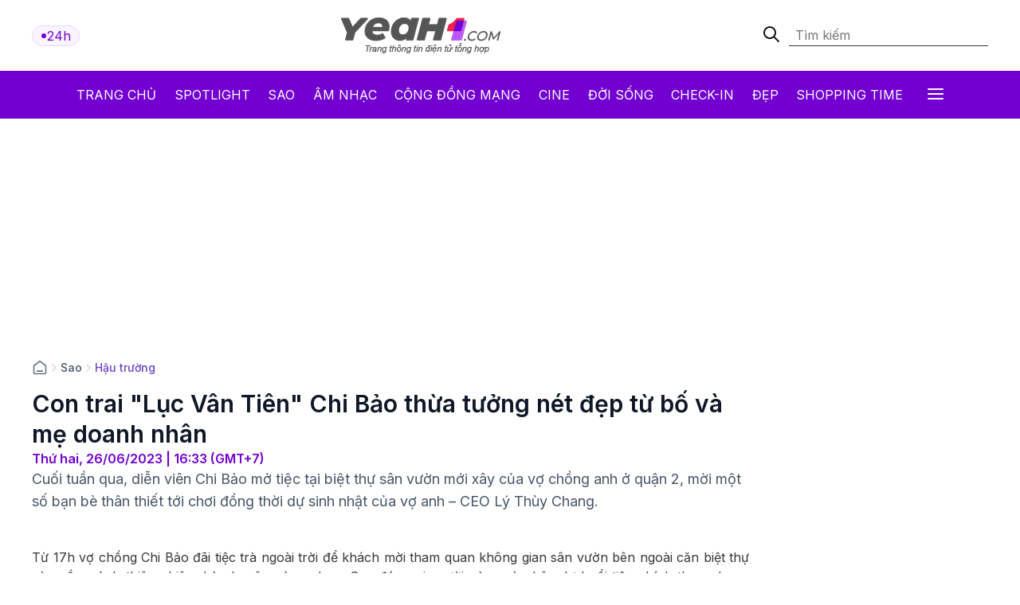

--- FILE ---
content_type: text/html; charset: utf-8;charset=UTF-8
request_url: https://yeah1.com/hau-truong/con-trai-luc-van-tien-chi-bao-thua-tuong-net-dep-tu-bo-va-me-doanh-nhan-a49-d101620.html
body_size: 17015
content:
<!DOCTYPE html>
<html lang="vi">
    <head>
        <meta charset="utf-8" />
        <meta http-equiv="X-UA-Compatible" content="IE=edge" />
        <meta name="viewport" content="width=device-width, initial-scale=1, shrink-to-fit=no" />
        <meta name="google-site-verification" content="l5LradExgW_oJAO3ZWvnRQHINSaAGZXnNXlazxZUM8Y" />
        <link rel="shortcut icon" href="/favicon.ico" type="image/x-icon">
        <meta name="theme-color" content="#6f12cb" />
        <link rel="alternate" type="application/rss+xml" href="https://yeah1.com/feed.rss?cmod=donotcache" title="yeah1.com RSS" />
        <title>Con trai Lục Vân Tiên Chi Bảo thừa tưởng nét đẹp từ bố và mẹ doanh nhân</title>
        <meta name="AUTHOR" itemprop="author" content="Yeah1" />
        <meta http-equiv="Content-Type" content="text/html; charset=utf-8" />
        <meta http-equiv="content-language" content="vi" />
        <meta name="keywords" content="chi bảo,lục vân tiên,lý thùy chang" />
        <meta name="news_keywords" content="chi bảo,lục vân tiên,lý thùy chang" />
        <meta name="description" content="Cuối tuần qua, diễn viên Chi Bảo mở tiệc tại biệt thự sân vườn mới xây của vợ chồng anh ở quận 2, mời một số bạn bè thân thiết tới chơi đồng thời dự sinh nhật của vợ anh – CEO Lý Thùy Chang." />
        <meta name="robots" content="max-snippet:-1, max-image-preview:large, max-video-preview:-1" />
        <meta name="abstract" content="Cuối tuần qua, diễn viên Chi Bảo mở tiệc tại biệt thự sân vườn mới xây của vợ chồng anh ở quận 2, mời một số bạn bè thân thiết tới chơi đồng thời dự sinh nhật của vợ anh – CEO Lý Thùy Chang." />
        <meta name="author" content="yeah1.com" />
        <meta name="copyright" content="Copyright © 2006 - 2026 by yeah1.com" />
        <meta name="language" content="Vietnamese" />
        <meta name="distribution" content="Global" />
        <!--<meta http-equiv="refresh" content="1200;URL=https://yeah1.com" />-->
        <meta name="REVISIT-AFTER" content="1 DAYS" />
        <meta name="RATING" content="GENERAL" />
        <meta name="robots" content="noarchive" />
        <meta name="googlebot" content="noarchive" />
        <meta property="og:locale" content="vi_VN" />
        <meta property="og:type" content="article" />
        <meta property="og:site_name" content="yeah1.com" />
        <meta property="fb:app_id" content="482151919708876" />
        <meta property="fb:pages" content="103253711195670" />
        <meta property="article:publisher" content="https://www.facebook.com/yeah1news" />
        <meta property="article:author" content="https://www.facebook.com/yeah1news" />
        <meta property="og:type" content="article" />
        <meta property="og:title" content="Con trai Lục Vân Tiên Chi Bảo thừa tưởng nét đẹp từ bố và mẹ doanh nhân" />
<meta property="og:url" content="https://yeah1.com/hau-truong/con-trai-luc-van-tien-chi-bao-thua-tuong-net-dep-tu-bo-va-me-doanh-nhan-a49-d101620.html" />
        <meta property="og:description" content="Cuối tuần qua, diễn viên Chi Bảo mở tiệc tại biệt thự sân vườn mới xây của vợ chồng anh ở quận 2, mời một số bạn bè thân thiết tới chơi đồng thời dự sinh nhật của vợ anh – CEO Lý Thùy Chang." />
<meta property="og:image" content="https://media.yeah1.com/resize/1200x630/files/hoanghang0411/2023/06/26/untitled-4-163301.jpg"/>
        <meta property="article:author" content="103253711195670" />
<meta property="article:section" content="News" />
        <meta property="article:tag" content="chi bảo,lục vân tiên,lý thùy chang" />
<link rel="canonical" href="https://yeah1.com/hau-truong/con-trai-luc-van-tien-chi-bao-thua-tuong-net-dep-tu-bo-va-me-doanh-nhan-a49-d101620.html">
<link rel="amphtml" href="https://yeah1.com/hau-truong/con-trai-luc-van-tien-chi-bao-thua-tuong-net-dep-tu-bo-va-me-doanh-nhan-a49-d101620.amp" />
<script type="application/ld+json">
        {
            "@context": "http://schema.org",
            "@type": "NewsArticle",
            "mainEntityOfPage": "https://yeah1.com/hau-truong/con-trai-luc-van-tien-chi-bao-thua-tuong-net-dep-tu-bo-va-me-doanh-nhan-a49-d101620.html",
            "headline": "Con trai Lục Vân Tiên Chi Bảo thừa tưởng nét đẹp từ bố và mẹ doanh nhân",
            "datePublished": "2023-06-26T16:33:00+07:00",
            "dateModified": "2023-06-26T16:33:43+07:00",
            "description": "Cuối tuần qua, diễn viên Chi Bảo mở tiệc tại biệt thự sân vườn mới xây của vợ chồng anh ở quận 2, mời một số bạn bè thân thiết tới chơi đồng thời dự sinh nhật của vợ anh – CEO Lý Thùy Chang.",
            "author": {
                "@type": "Person",
                "name": ""
            },
            "publisher": {
                "@type": "Organization",
                "name": "Yeah1 News",
                "logo": {
                    "@type": "ImageObject",
                    "url": "https://yeah1.com/templates/res2024/themes/images/logo-gray-2022-2.png",
                    "width": 400
                }
            },
            "image": {
            "@type": "ImageObject",
            "url": "https://media.yeah1.com/resize/1280x720/files/hoanghang0411/2023/06/26/untitled-4-163301.jpg",
            "height": 1280,
                "width": 720
            }
        }
        </script>
<script type="application/ld+json">
{
    "@context": "http://schema.org",
    "@type": "BreadcrumbList",
    "itemListElement": [
    {
        "@type": "ListItem",
        "position": 1,
        "item": [{
            "@id": "https://yeah1.com",
            "name": "Trang chủ"
        }]
    },
    {
        "@type": "ListItem",
        "position": 2,
        "item": [{
            "@id": "https://yeah1.com/sao",
            "name": "Sao"
        }]
    },
    {
        "@type": "ListItem",
        "position": 3,
        "item": [{
            "@id": "https://yeah1.com/hau-truong",
            "name": "Hậu trường"
        }]
    }
    ]
}
</script>
        <script type="application/ld+json">
            {
                "@context" : "http://schema.org",
                "@type" : "Organization",
                "name" : "Yeah1 News",
                "url" : "https://yeah1.com/",
                "logo": "https://yeah1.com/templates/res2024/themes/images/logo-gray-2022-2.png"
            }
        </script>
                <link rel="stylesheet" href="https://yeah1.com/templates/res2024/themes/css/global.css" />
        <link rel="stylesheet" type="text/css" href="https://yeah1.com/lib/base/base.dev.css?20230616v3" media="all">
        <link rel="stylesheet" href="https://yeah1.com/templates/res2024/themes/css/styles.css?v=4" />
        <style>
            .ads-label:before, .google-auto-placed:before {
                content: 'Advertisement';
                font-size: 70%;
                color: #666;
                text-align: center;
                display: block;
            }
            .post-item__image{
                display: block;
                unicode-bidi: isolate;
            }
            @media only screen and (max-width: 770px) {
                .post-item.post-mobile-vertical .post-item__image{
                    width: 40%;
                }
                .post-item:not(.feature) .post-item__content{
                    flex: 1;
                }
            }
            /*.header-logo, .section-menu{
                -webkit-filter: grayscale(100%);
                -moz-filter: grayscale(100%);
                filter: grayscale(100%);
            }*/
        </style>
        <link rel="stylesheet" href="https://yeah1.com/templates/res2024/themes/css/responsive.css" />
        <link rel="stylesheet" href="https://fonts.googleapis.com/css2?family=Inter:wght@400;500;600;700&display=swap" />
        <link rel="stylesheet" href="https://fonts.googleapis.com/css2?family=Montserrat:ital,wght@1,500&display=swap" />
        <link rel="stylesheet" href="https://cdnjs.cloudflare.com/ajax/libs/Glide.js/3.0.2/css/glide.core.css" />
        <link rel="stylesheet" href="https://cdnjs.cloudflare.com/ajax/libs/Glide.js/3.0.2/css/glide.theme.css" />
        <script src="https://code.jquery.com/jquery-3.6.0.min.js"></script>
        <script type="text/javascript" src="https://cdnjs.cloudflare.com/ajax/libs/Glide.js/3.0.2/glide.js"></script>
        <script type="text/javascript" src="https://yeah1.com/templates/res2024/themes/js/script.js?v1"></script>
        <script>
function isMobileOrTablet() {
  return /Android|webOS|iPhone|iPad|iPod|BlackBerry|IEMobile|Opera Mini/i.test(navigator.userAgent);
}

function appendGTMScript(scriptId) {
  var script = document.createElement('script');
  script.innerHTML = `
    (function(w,d,s,l,i){w[l]=w[l]||[];w[l].push({'gtm.start':
    new Date().getTime(),event:'gtm.js'});var f=d.getElementsByTagName(s)[0],
    j=d.createElement(s),dl=l!='dataLayer'?'&l='+l:'';j.async=true;j.src=
    'https://www.googletagmanager.com/gtm.js?id='+i+dl;f.parentNode.insertBefore(j,f);
    })(window,document,'script','dataLayer','${scriptId}');
  `;
  document.head.appendChild(script);
}

if (isMobileOrTablet()) {
  appendGTMScript('GTM-M678444Q');
} else {
  appendGTMScript('GTM-N2DDZWFR');
}
</script>
<meta property="fb:pages" content="1518691995041494" />


<script>
	(function (i, s, o, g, r, a, m) {
		i["GoogleAnalyticsObject"] = r;
		(i[r] =
			i[r] ||
			function () {
				(i[r].q = i[r].q || []).push(arguments);
			}),
			(i[r].l = 1 * new Date());
		(a = s.createElement(o)), (m = s.getElementsByTagName(o)[0]);
		a.async = 1;
		a.src = g;
		m.parentNode.insertBefore(a, m);
	})(window, document, "script", "//www.google-analytics.com/analytics.js", "ga");
	ga("create", "UA-1503934-1", "auto");
	ga("send", "pageview");
</script>
    
<!-- Google tag (gtag.js) -->
<script async src="https://www.googletagmanager.com/gtag/js?id=G-9XR529P6NG"></script>
<script>
  window.dataLayer = window.dataLayer || [];
  function gtag(){dataLayer.push(arguments);}
  gtag('js', new Date());

  gtag('config', 'G-9XR529P6NG');
</script>

                                                                            <script async src="https://cdn.unibotscdn.com/ubplayer/mvp/player.js"></script>
                                                    
                                                            
            </head>
    <body class="main-wrapper">
        <header>
    <!-- <div class="header-ads">
        <img loading="lazy" alt="banner" src="https://yeah1.com/templates/res2024/themes/photo/banner-advertisement@2x.png" />
    </div> -->
    <div class="header-logo">
        <div class="container">
            <div class="inner">
                <a href="/tin-tuc-24h-qua.html" class="badge">
                    <div class="dot-wrapper">
                        <img class="dot-icon" src="https://yeah1.com/templates/res2024/themes/photo/-dot.svg" alt="Yeah1 dot"  />
                    </div>
                    <div class="text">24h</div>
                </a>
                                    <a href="/" class="main-logo">
                                                <img loading="lazy" alt="Yeah1" src="https://yeah1.com/templates/res2024/themes/images/logo.png" />
                    </a>
                                <form action="/?mod=archive&act=search" method="POST" class="search">
                    <div class="icon-search">
                        <img class="search-smline-icon" alt="searchsmline" src="https://yeah1.com/templates/res2024/themes/photo/searchsmline.svg" />
                    </div>
                    <input type="search" name="search" placeholder="Tìm kiếm" />
                </form>
            </div>
        </div>
    </div>
</header>
<section class="section-menu">
    <nav class="main-nav">
        <div class="main-nav-mobile container">
            <a href="/" class="mobile-header-logo">
                <img loading="lazy" alt="logo" src="https://yeah1.com/templates/res2024/themes/images/yeaH1-logo.svg" />
            </a>
            <a href="/tin-tuc-24h-qua.html" class="badge">
                <div class="dot-wrapper">
                    <img class="dot-icon" alt="" src="https://yeah1.com/templates/res2024/themes/photo/-dot.svg" />
                </div>
                <div class="text">24h</div>
            </a>
        </div>
        <ul class="parent container">
            <li class="nav-item">
                <a href="/" title="Yeah1">Trang chủ</a>
            </li>
            <li class="nav-item">
                <a href="/spotlight">Spotlight</a>
            </li>
                            <li class="nav-item">
                    <a href="https://yeah1.com/sao" class="active" title="Sao">Sao</a>
                </li>
                            <li class="nav-item">
                    <a href="https://yeah1.com/am-nhac" class="" title="Âm nhạc">Âm nhạc</a>
                </li>
                            <li class="nav-item">
                    <a href="https://yeah1.com/cong-dong-mang" class="" title="Cộng đồng mạng">Cộng đồng mạng</a>
                </li>
                            <li class="nav-item">
                    <a href="https://yeah1.com/cine" class="" title="Cine">Cine</a>
                </li>
                            <li class="nav-item">
                    <a href="https://yeah1.com/doi-song" class="" title="Đời sống">Đời sống</a>
                </li>
                            <li class="nav-item">
                    <a href="https://yeah1.com/check-in" class="" title="Check-in">Check-in</a>
                </li>
                            <li class="nav-item">
                    <a href="https://yeah1.com/dep" class="" title="Đẹp">Đẹp</a>
                </li>
                            <li class="nav-item">
                    <a href="https://yeah1.com/shopping-time" class="" title="Shopping time">Shopping time</a>
                </li>
                        <li id="hamburger" class="nav-item all-menu has_transition close-menu-tablet">
                <a href="javascript:void(0);" onclick="myFunction()">
                    Tất cả <span class="hamburger"></span><span class="close"></span>
                </a>
            </li>
        </ul>
    </nav>
    <div id="wrap-mega-menu" style="opacity: 0">
        <div class="container">
            <form action="/?mod=archive&act=search" method="POST" class="mobile-search">
                <div class="icon-search">
                    <img class="search-smline-icon" alt="searchsmline" src="https://yeah1.com/templates/res2024/themes/photo/searchsmline.svg" />
                </div>
                <input type="search" name="search" placeholder="Tìm kiếm" />
            </form>
            <div class="header-menu">
                <span class="name-header">Tất cả chuyên mục</span>
            </div>
            <div class="content-menu">
                <div class="inner">
                    <ul class="cat-menu">
                        <li class="cat-menu__title">
                            <a href="/spotlight">Spotlight</a>
                        </li>
                    </ul>
                                            <ul class="cat-menu">
                            <li class="cat-menu__title">
                                <a href="https://yeah1.com/sao"  title="Sao" class="active">
                                    Sao                                </a>
                            </li>
                                                            <li class="cat-menu__item">
                                    <a class="" href="https://yeah1.com/tv-show" title="TV Show">
                                        TV Show                                    </a>
                                </li>
                                                            <li class="cat-menu__item">
                                    <a class="" href="https://yeah1.com/tieu-su" title="Tiểu sử">
                                        Tiểu sử                                    </a>
                                </li>
                                                            <li class="cat-menu__item">
                                    <a class="" href="https://yeah1.com/hau-truong" title="Hậu trường">
                                        Hậu trường                                    </a>
                                </li>
                                                            <li class="cat-menu__item">
                                    <a class="" href="https://yeah1.com/su-kien" title="Sự kiện">
                                        Sự kiện                                    </a>
                                </li>
                                                    </ul>
                                            <ul class="cat-menu">
                            <li class="cat-menu__title">
                                <a href="https://yeah1.com/am-nhac"  title="Âm nhạc" >
                                    Âm nhạc                                </a>
                            </li>
                                                            <li class="cat-menu__item">
                                    <a class="" href="https://yeah1.com/viet-nam" title="Việt Nam">
                                        Việt Nam                                    </a>
                                </li>
                                                            <li class="cat-menu__item">
                                    <a class="" href="https://yeah1.com/chau-a" title="Châu Á">
                                        Châu Á                                    </a>
                                </li>
                                                            <li class="cat-menu__item">
                                    <a class="" href="https://yeah1.com/usuk" title="US/UK">
                                        US/UK                                    </a>
                                </li>
                                                    </ul>
                                            <ul class="cat-menu">
                            <li class="cat-menu__title">
                                <a href="https://yeah1.com/cong-dong-mang"  title="Cộng đồng mạng" >
                                    Cộng đồng mạng                                </a>
                            </li>
                                                            <li class="cat-menu__item">
                                    <a class="" href="https://yeah1.com/hong-hot" title="Hóng hớt">
                                        Hóng hớt                                    </a>
                                </li>
                                                            <li class="cat-menu__item">
                                    <a class="" href="https://yeah1.com/hien-tuong-mang" title="Hiện tượng mạng">
                                        Hiện tượng mạng                                    </a>
                                </li>
                                                            <li class="cat-menu__item">
                                    <a class="" href="https://yeah1.com/hop-den" title="Hộp đen">
                                        Hộp đen                                    </a>
                                </li>
                                                    </ul>
                                            <ul class="cat-menu">
                            <li class="cat-menu__title">
                                <a href="https://yeah1.com/cine"  title="Cine" >
                                    Cine                                </a>
                            </li>
                                                            <li class="cat-menu__item">
                                    <a class="" href="https://yeah1.com/phim-truyen-hinh" title="Phim truyền hình">
                                        Phim truyền hình                                    </a>
                                </li>
                                                            <li class="cat-menu__item">
                                    <a class="" href="https://yeah1.com/phim-online" title="Phim Online">
                                        Phim Online                                    </a>
                                </li>
                                                            <li class="cat-menu__item">
                                    <a class="" href="https://yeah1.com/phim-dien-anh" title="Phim điện ảnh">
                                        Phim điện ảnh                                    </a>
                                </li>
                                                            <li class="cat-menu__item">
                                    <a class="" href="https://yeah1.com/danh-gia-binh-luan" title="Đánh giá - Bình luận">
                                        Đánh giá - Bình luận                                    </a>
                                </li>
                                                    </ul>
                                            <ul class="cat-menu">
                            <li class="cat-menu__title">
                                <a href="https://yeah1.com/doi-song"  title="Đời sống" >
                                    Đời sống                                </a>
                            </li>
                                                    </ul>
                                            <ul class="cat-menu">
                            <li class="cat-menu__title">
                                <a href="https://yeah1.com/check-in"  title="Check-in" >
                                    Check-in                                </a>
                            </li>
                                                            <li class="cat-menu__item">
                                    <a class="" href="https://yeah1.com/cong-nghe" title="Công nghệ">
                                        Công nghệ                                    </a>
                                </li>
                                                            <li class="cat-menu__item">
                                    <a class="" href="https://yeah1.com/du-lich" title="Du lịch">
                                        Du lịch                                    </a>
                                </li>
                                                            <li class="cat-menu__item">
                                    <a class="" href="https://yeah1.com/am-thuc" title="Ẩm thực">
                                        Ẩm thực                                    </a>
                                </li>
                                                    </ul>
                                            <ul class="cat-menu">
                            <li class="cat-menu__title">
                                <a href="https://yeah1.com/dep"  title="Đẹp" >
                                    Đẹp                                </a>
                            </li>
                                                            <li class="cat-menu__item">
                                    <a class="" href="https://yeah1.com/lam-dep" title="Làm đẹp">
                                        Làm đẹp                                    </a>
                                </li>
                                                            <li class="cat-menu__item">
                                    <a class="" href="https://yeah1.com/bo-suu-tap" title="Bộ sưu tập">
                                        Bộ sưu tập                                    </a>
                                </li>
                                                            <li class="cat-menu__item">
                                    <a class="" href="https://yeah1.com/xu-huong" title="Xu hướng">
                                        Xu hướng                                    </a>
                                </li>
                                                            <li class="cat-menu__item">
                                    <a class="" href="https://yeah1.com/style" title="Style">
                                        Style                                    </a>
                                </li>
                                                    </ul>
                                            <ul class="cat-menu">
                            <li class="cat-menu__title">
                                <a href="https://yeah1.com/shopping-time"  title="Shopping time" >
                                    Shopping time                                </a>
                            </li>
                                                            <li class="cat-menu__item">
                                    <a class="" href="https://yeah1.com/thoi-trang" title="Thời trang">
                                        Thời trang                                    </a>
                                </li>
                                                            <li class="cat-menu__item">
                                    <a class="" href="https://yeah1.com/an-choi" title="Ăn - chơi">
                                        Ăn - chơi                                    </a>
                                </li>
                                                    </ul>
                                    </div>
            </div>
        </div>
    </div>
</section>
<div class="show_main_ads_bg">
    <div class="Float_ads Fleft_ads">
        <div id="zone-ads-58" data-device="desktop" style="min-height: 0px; display: inline-block"></div>    </div>
    <div class="Float_ads Fright_ads">
        <div id="zone-ads-59" data-device="desktop" style="min-height: 0px; display: inline-block"></div>    </div>
</div>
<style>
    .show_main_ads_bg{
        position: sticky;
        width: 1200px;
        margin: 0 auto;
        max-width: 1200px!important;
        top: 60px;
        z-index: 99999;
    }
    .Fleft_ads{
        left: -195px;
        position: absolute;
        width: 180px;
        display: flex;
        justify-content: end;
    }
    .Fright_ads {
        right: -195px;
        position: absolute;
        width: 180px;
        display: flex;
        justify-content: start;
    }
    .header-top{
        min-height: 25px;
    }
</style>













        <style>
    .single-post-content-inner figure figcaption:empty{
        display: none;
    }
    .single-post-content-inner figure{
        margin: 0 0 20px;
    }
    .single-post-content-inner figure img{
        margin: 0;
        display: block;
    }
    .single-post-content-inner figure figcaption{
        background-color: #f2f3f3;
        padding: 10px 15px;
        text-align: center;
    }
    .single-post-content-inner ul li{
        list-style-type: disc;
    }
    @media only screen and (max-width: 770px) {
        #section-end .latest-news .post-item__image
        {
            max-width: 45%;
        }
    }
</style>
<main class="main-content">
    <div class="container_top">
    <center><div id="zone-ads-1" data-device="desktop" style="min-height: 250px; display: inline-block"></div></center>    <center><div id="zone-ads-18" data-device="mobile" style="min-height: 250px; display: inline-block"></div></center></div>
    <section id="section-end">
        <div class="container">
            <ul class="breadcrumbs">
                <li class="breadcrumb-item home">
                    <a href="/">
                        <svg xmlns="http://www.w3.org/2000/svg" width="20" height="20" viewBox="0 0 20 20" fill="none">
                            <path d="M6.66667 14.1667H13.3333M9.18141 2.30333L3.52949 6.69927C3.15168 6.99312 2.96278 7.14005 2.82669 7.32405C2.70614 7.48704 2.61633 7.67065 2.56169 7.86588C2.5 8.08627 2.5 8.32558 2.5 8.80421V14.8333C2.5 15.7667 2.5 16.2335 2.68166 16.59C2.84144 16.9036 3.09641 17.1585 3.41002 17.3183C3.76654 17.5 4.23325 17.5 5.16667 17.5H14.8333C15.7668 17.5 16.2335 17.5 16.59 17.3183C16.9036 17.1585 17.1586 16.9036 17.3183 16.59C17.5 16.2335 17.5 15.7667 17.5 14.8333V8.80421C17.5 8.32558 17.5 8.08627 17.4383 7.86588C17.3837 7.67065 17.2939 7.48704 17.1733 7.32405C17.0372 7.14005 16.8483 6.99312 16.4705 6.69927L10.8186 2.30333C10.5258 2.07562 10.3794 1.96177 10.2178 1.918C10.0752 1.87938 9.92484 1.87938 9.78221 1.918C9.62057 1.96177 9.47418 2.07562 9.18141 2.30333Z" stroke="#667085" stroke-width="1.66667" stroke-linecap="round" stroke-linejoin="round" />
                        </svg>
                    </a>
                </li>
                                    <li class="breadcrumb-divider">
                        <svg xmlns="http://www.w3.org/2000/svg" width="16" height="16" viewBox="0 0 16 16" fill="none">
                            <path d="M6 12L10 8L6 4" stroke="#D0D5DD" stroke-width="1.33333" stroke-linecap="round" stroke-linejoin="round" />
                        </svg>
                    </li>
                    <li class="breadcrumb-item"><a href="https://yeah1.com/sao" title="Sao" class="title-cat">Sao</a></li>
                                                    <li class="breadcrumb-divider">
                        <svg xmlns="http://www.w3.org/2000/svg" width="16" height="16" viewBox="0 0 16 16" fill="none">
                            <path d="M6 12L10 8L6 4" stroke="#D0D5DD" stroke-width="1.33333" stroke-linecap="round" stroke-linejoin="round" />
                        </svg>
                    </li>
                    <li class="breadcrumb-item"><a href="https://yeah1.com/hau-truong" title="Hậu trường" class="title-cat">Hậu trường</a></li>
                            </ul>
            <div class="section-wrapper">
                <div class="col-left col-7">
                    <div class="single-post">
                        <div class="single-post-header">
                            <h1 class="single-post__title">Con trai "Lục Vân Tiên" Chi Bảo thừa tưởng nét đẹp từ bố và mẹ doanh nhân</h1>
                            <p class="single-post__datetime">
                                Thứ hai, 26/06/2023 | 16:33 (GMT+7)
                            </p>
                        </div>
                        <div class="single-post-content">
                            <p class="single-post__desc">Cuối tuần qua, diễn viên Chi Bảo mở tiệc tại biệt thự sân vườn mới xây của vợ chồng anh ở quận 2, mời một số bạn bè thân thiết tới chơi đồng thời dự sinh nhật của vợ anh – CEO Lý Thùy Chang.</p>
                            <div class="mb20 center"><div id="zone-ads-17" data-device="mobile" style="min-height: 345px; display: inline-block"></div></div>                            <div class="single-post-content-inner" id="content_detail" itemprop="articleBody">
                                <p style="text-align: justify;">Từ 17h vợ chồng Chi Bảo đãi tiệc trà ngoài trời để khách mời tham quan không gian sân vườn bên ngoài căn biệt thự và ngắm cảnh thiên nhiên, hàn huyên cùng nhau. Sau đó, mọi người cùng vào bên dự buổi tiệc chính theo phong cách sang trọng, ấm cúng.</p>  <div id="zone-ads-53" data-device="mobile" style="min-height: 270px; display: inline-block"></div><figure class="expNoEdit" style="width: 100%; aspect-ratio: 1.5"><img src="https://media.yeah1.com/files/hoanghang0411/2023/06/26/con-trai-chi-bao-ly-thuy-chang-8-162950.jpg" alt="Con trai 'Lục Vân Tiên' Chi Bảo thừa tưởng nét đẹp từ bố và mẹ doanh nhân - ảnh 1" width="720" height="480" class="lazy_off" loading="lazy" />  <figcaption></figcaption>  </figure>  <p style="text-align: justify;"><em>“Ông xã lo hết mọi việc từ lên ý tưởng, trang trí nhà cửa, kịch bản chương trình, âm thanh, ánh sáng, ban nhạc để tôi có buổi tiệc vui, nhiều kỷ niệm đẹp. Tôi gần như không phải làm gì chỉ việc trang điểm, mặc đẹp và đón tiếp khách mời tới chung vui. Buổi tiệc này anh Bảo tự tay lo liệu mọi thứ, xem như món quà tặng  tôi trong ngày sinh nhật</em>’, Lý Thùy Chang nói.</p>  <figure class="expNoEdit" style="width: 100%; aspect-ratio: 0.68"><img src="https://media.yeah1.com/files/hoanghang0411/2023/06/26/con-trai-chi-bao-ly-thuy-chang-6-162841.jpg" alt="Con trai 'Lục Vân Tiên' Chi Bảo thừa tưởng nét đẹp từ bố và mẹ doanh nhân - ảnh 2" width="1000" height="1481" class="lazy_off" loading="lazy" />  <figcaption></figcaption>  </figure>  <p style="text-align: justify;">Lý Thuỳ Chang là người khá kỹ tính về làm đẹp, chỉn chu. Cô đón tiếp khách với 1 đầm màu hồng của nhà thiết kế Công Trí. Sau đó thay 1 đầm ngắn khác của Dolce Gabana để thuận tiện di chuyển trong nhà, nhưng cô cũng thay đổi kiểu tóc phù hợp hơn với trang phục.</p>  <figure class="expNoEdit" style="width: 100%; aspect-ratio: 0.67"><img src="https://media.yeah1.com/files/hoanghang0411/2023/06/26/con-trai-chi-bao-ly-thuy-chang-163002.jpg" alt="Con trai Chi Bảo và vợ doanh nhân đốn tim người hâm mộ khi thừa hưởng nhiều nét đẹp từ bố và làn da trắng của mẹ." width="1334" height="2000" class="lazy_off" loading="lazy" />  <figcaption>Con trai Chi Bảo và vợ doanh nhân đốn tim người hâm mộ khi thừa hưởng nhiều nét đẹp từ bố và làn da trắng của mẹ.</figcaption>  </figure><div id="zone-ads-10" data-device="mobile" style="min-height: 0px; display: inline-block"></div>  <p style="text-align: justify;">Căn biệt thự triệu đô rộng rãi có hồ bơi, khoảng sân vườn trồng nhiều loại rau thủy canh, cây ăn quả khiến nhiều vị khách trầm trồ, thích thú. Lý Thùy Chang cho biết ông xã Chi Bảo tự lên ý tưởng thiết kế ngôi nhà mới theo phong cách vừa cổ điển vừa hiện đại. Cơ ngơi của Chi Bảo với diện tích lớn, đủ chỗ tiếp đãi cả những người bạn từ xa tới chơi ở lại dài ngày.</p>  <figure class="expNoEdit" style="width: 100%; aspect-ratio: 0.67"><img src="https://media.yeah1.com/files/hoanghang0411/2023/06/26/con-trai-chi-bao-ly-thuy-chang-4-163109.jpg" alt="Con trai 'Lục Vân Tiên' Chi Bảo thừa tưởng nét đẹp từ bố và mẹ doanh nhân - ảnh 4" width="720" height="1079" class="lazy_off" loading="lazy" />  <figcaption></figcaption>  </figure>  <p style="text-align: justify;">Trương Ngọc Ánh sánh vai Anh Dũng dự tiệc sinh nhật Lý Thuỳ Chang Vợ Chi Bảo trẻ đẹp không kém mỹ nhân showbiz trong tiệc mừng sinh nhật 35 tuổi.</p>  <figure class="expNoEdit" style="width: 100%; aspect-ratio: 1.5"><img src="https://media.yeah1.com/files/hoanghang0411/2023/06/26/con-trai-chi-bao-ly-thuy-chang-5-163132.jpg" alt="Con trai 'Lục Vân Tiên' Chi Bảo thừa tưởng nét đẹp từ bố và mẹ doanh nhân - ảnh 5" width="720" height="480" class="lazy_off" loading="lazy" />  <figcaption></figcaption>  </figure>  <p style="text-align: justify;">Lý Thùy Chang cho hay biệt thự mới cũng là nơi cô sẽ tổ chức những buổi tiệc, sự kiện riêng tư, thân tình, mời các doanh nhân, nghệ sĩ, khách VIP là thành viên của Chang Club do cô sáng lập tham dự. Theo Lý Thùy Chang, Chang Club là nơi hội tụ những doanh nhân có niềm đam mê với làm đẹp và mong muốn giao lưu, chia sẻ kinh nghiệm, phong cách sống. </p>                                                                                                                                                            </div>
                        </div>
                        <div class="single-post-footer">
                            <div class="single-post__authors">
                                <p>Hằng</p>
                            </div>
                            <div class="single-post__share">
                                <div class="single-post__share-actions">
                                    <div class="fb-share-button" style="background: #1877F2;border-radius: 5px;padding: 5px 20px; display: inline-block;z-index: 1; color: white;" data-href="https://yeah1.com/hau-truong/con-trai-luc-van-tien-chi-bao-thua-tuong-net-dep-tu-bo-va-me-doanh-nhan-a49-d101620.html" data-layout="button_count" data-size="large" data-lazy="true"><a target="_blank" href="https://www.facebook.com/sharer/sharer.php?u=https://yeah1.com/hau-truong/con-trai-luc-van-tien-chi-bao-thua-tuong-net-dep-tu-bo-va-me-doanh-nhan-a49-d101620.html" class="fb-xfbml-parse-ignore">Chia sẻ</a></div>
                                    <div class="copy-btn">
                <button onclick="copyToClipboard('#source')">
                    <svg xmlns="http://www.w3.org/2000/svg" width="12" height="13" viewBox="0 0 12 13" fill="none">
                        <g clip-path="url(#clip0_2429_9118)">
                            <path fill-rule="evenodd" clip-rule="evenodd" d="M2.58073 1.35547L6.01599 1.35547C6.23532 1.35546 6.42456 1.35546 6.58119 1.36614C6.74611 1.3774 6.91106 1.40215 7.07403 1.46965C7.44157 1.62189 7.73358 1.9139 7.88582 2.28144C7.95332 2.44441 7.97807 2.60936 7.98933 2.77428C8.00001 2.93091 8.00001 3.12015 8 3.33948V3.35547C8 3.63161 7.77614 3.85547 7.5 3.85547C7.22386 3.85547 7 3.63161 7 3.35547C7 3.11566 6.99973 2.96084 6.99165 2.84235C6.98387 2.72835 6.97056 2.68493 6.96194 2.66413C6.91119 2.54161 6.81386 2.44428 6.69134 2.39353C6.67054 2.38491 6.62712 2.3716 6.51312 2.36382C6.39463 2.35574 6.23981 2.35547 6 2.35547H2.6C2.31172 2.35547 2.12559 2.35586 1.98392 2.36743C1.84809 2.37853 1.79773 2.39737 1.77301 2.40997C1.67892 2.4579 1.60243 2.53439 1.5545 2.62847C1.5419 2.6532 1.52306 2.70356 1.51196 2.83939C1.50039 2.98106 1.5 3.16719 1.5 3.45547V6.85547C1.5 7.09528 1.50027 7.2501 1.50836 7.36859C1.51613 7.48259 1.52944 7.526 1.53806 7.54681C1.58881 7.66933 1.68615 7.76666 1.80866 7.81741C1.82947 7.82603 1.87288 7.83934 1.98688 7.84711C2.10537 7.8552 2.26019 7.85547 2.5 7.85547C2.77614 7.85547 3 8.07933 3 8.35547C3 8.63161 2.77614 8.85547 2.5 8.85547H2.48401C2.26468 8.85548 2.07544 8.85548 1.91881 8.84479C1.7539 8.83354 1.58894 8.80879 1.42598 8.74129C1.05843 8.58905 0.766422 8.29704 0.614182 7.92949C0.54668 7.76653 0.521928 7.60158 0.510676 7.43666C0.499989 7.28003 0.499994 7.09079 0.500001 6.87146L0.5 3.4362C0.499991 3.17262 0.499984 2.94524 0.515286 2.75796C0.531436 2.56028 0.567094 2.36367 0.663491 2.17448C0.807301 1.89224 1.03677 1.66277 1.31902 1.51896C1.5082 1.42256 1.70481 1.3869 1.90249 1.37075C2.08977 1.35545 2.31715 1.35546 2.58073 1.35547ZM6.08073 4.85547H9.41927C9.68285 4.85546 9.91023 4.85545 10.0975 4.87075C10.2952 4.8869 10.4918 4.92256 10.681 5.01896C10.9632 5.16277 11.1927 5.39224 11.3365 5.67448C11.4329 5.86367 11.4686 6.06028 11.4847 6.25796C11.5 6.44524 11.5 6.67262 11.5 6.93619V10.2748C11.5 10.5383 11.5 10.7657 11.4847 10.953C11.4686 11.1507 11.4329 11.3473 11.3365 11.5365C11.1927 11.8187 10.9632 12.0482 10.681 12.192C10.4918 12.2884 10.2952 12.324 10.0975 12.3402C9.91023 12.3555 9.68285 12.3555 9.41928 12.3555H6.08072C5.81715 12.3555 5.58977 12.3555 5.40249 12.3402C5.20481 12.324 5.0082 12.2884 4.81902 12.192C4.53677 12.0482 4.3073 11.8187 4.16349 11.5365C4.06709 11.3473 4.03144 11.1507 4.01529 10.953C3.99998 10.7657 3.99999 10.5383 4 10.2747V6.9362C3.99999 6.67262 3.99998 6.44524 4.01529 6.25796C4.03144 6.06028 4.06709 5.86367 4.16349 5.67448C4.3073 5.39224 4.53677 5.16277 4.81902 5.01896C5.0082 4.92256 5.20481 4.8869 5.40249 4.87075C5.58977 4.85545 5.81715 4.85546 6.08073 4.85547ZM5.48392 5.86743C5.34809 5.87853 5.29773 5.89737 5.27301 5.90997C5.17892 5.9579 5.10243 6.03439 5.0545 6.12847C5.0419 6.1532 5.02306 6.20356 5.01196 6.33939C5.00039 6.48106 5 6.66719 5 6.95547V10.2555C5 10.5437 5.00039 10.7299 5.01196 10.8716C5.02306 11.0074 5.0419 11.0577 5.0545 11.0825C5.10243 11.1765 5.17892 11.253 5.27301 11.301C5.29773 11.3136 5.34809 11.3324 5.48392 11.3435C5.62559 11.3551 5.81172 11.3555 6.1 11.3555H9.4C9.68828 11.3555 9.87441 11.3551 10.0161 11.3435C10.1519 11.3324 10.2023 11.3136 10.227 11.301C10.3211 11.253 10.3976 11.1765 10.4455 11.0825C10.4581 11.0577 10.4769 11.0074 10.488 10.8716C10.4996 10.7299 10.5 10.5437 10.5 10.2555V6.95547C10.5 6.66719 10.4996 6.48106 10.488 6.33939C10.4769 6.20356 10.4581 6.1532 10.4455 6.12847C10.3976 6.03439 10.3211 5.9579 10.227 5.90997C10.2023 5.89737 10.1519 5.87853 10.0161 5.86743C9.87441 5.85586 9.68828 5.85547 9.4 5.85547H6.1C5.81172 5.85547 5.62559 5.85586 5.48392 5.86743Z" fill="black" />
                        </g>
                        <defs>
                            <clipPath id="clip0_2429_9118">
                                <rect width="12" height="12" fill="white" transform="translate(0 0.855469)" />
                            </clipPath>
                        </defs>
                    </svg>
                    <span class="copytext">Copy</span>
                </button>
                <span>Theo</span>
                <span class="bold">www.giaitri.thoibaovhnt.com.vn</span>
                <span id="source" hidden>https://www.giaitri.thoibaovhnt.com.vn/con-trai-luc-van-tien-chi-bao-thua-tuong-net-dep-tu-bo-va-me-doanh-nhan-721947.html</span>
            </div><script>
                function copyToClipboard(element) {
                    var temp = document.createElement("input");
                    document.body.appendChild(temp);
                    temp.value = document.querySelector(element).textContent;
                    temp.select();
                    document.execCommand("copy");
                    document.body.removeChild(temp);
                    document.querySelector(".copytext").textContent = "Copied!";
                    setTimeout(function() {
                        document.querySelector(".copytext").textContent = "Copy";
                    }, 1500);
                }
            </script>                                </div>
                                <div class="single-post__share-page">
                                    <div style="min-height: 130px;" class="fb-page" data-href="https://www.facebook.com/TanBinhToanNang" data-tabs="" data-width="" data-height="" data-small-header="false" data-adapt-container-width="true" data-hide-cover="false" data-show-facepile="true"><blockquote cite="https://www.facebook.com/TanBinhToanNang" class="fb-xfbml-parse-ignore"><a href="https://www.facebook.com/TanBinhToanNang">Tân Binh Toàn Năng</a></blockquote></div>
                                </div>
                            </div>
                                                            <div class="single-post__keywords">
                                    <span>Từ khóa:</span>
                                    <a href="https://yeah1.com/tag/chi-bao" class="hashtag">chi bảo</a> &nbsp;  <a href="https://yeah1.com/tag/luc-van-tien" class="hashtag">lục vân tiên</a> &nbsp;  <a href="https://yeah1.com/tag/ly-thuy-chang" class="hashtag">lý thùy chang</a> &nbsp;                                 </div>
                                                        <div id="custom_ads_detail_bottom"></div>

                            <div class="mt20 mb20"><div id="zone-ads-7" data-device="desktop" style="min-height: 285px; display: inline-block"></div></div>                            <div id="zone-ads-55" data-device="mobile" style="min-height: 989px; display: inline-block"></div>                        </div>
                    </div>
                    <div class="latest-news">
                        <div class="section-header">
                            <div class="section-header__titles">
                                <h3 class="section-header__title-item main-title">
                                    Tin tức mới nhất
                                </h3>
                            </div>
                        </div>
                                                <div class="post-item feature mobile-feature post-vertical">
                            <a href="https://yeah1.com/hau-truong/bo-ta-dinh-phong-tung-co-3-nam-khong-dung-cham-tinh-tre-kem-49-tuoi-a25-d127660.html" class="post-item__image" title="Bố Tạ Đình Phong từng có 3 năm không 'đụng chạm' tình trẻ kém 49 tuổi" ><img class="" src="https://media.yeah1.com/resize/384x216/files/yenle/2026/01/10/untitled-2-092834.jpg" width="384" height="216" alt="Bố Tạ Đình Phong từng có 3 năm không 'đụng chạm' tình trẻ kém 49 tuổi" /></a>                            <div class="post-item__content">
                                <div class="post-item__categories">
                                    <a href="https://yeah1.com/hau-truong" title="Hậu trường" class="cate-item primary">Hậu trường</a>                                </div>
                                <div class="post-item__title">
                                    <h3 ><a href="https://yeah1.com/hau-truong/bo-ta-dinh-phong-tung-co-3-nam-khong-dung-cham-tinh-tre-kem-49-tuoi-a25-d127660.html" class="" title="Bố Tạ Đình Phong từng có 3 năm không 'đụng chạm' tình trẻ kém 49 tuổi">Bố Tạ Đình Phong từng có 3 năm không 'đụng chạm' tình trẻ kém 49 tuổi</a></h3>                                </div>
                                <div class="post-item__desc">
                                    <p>
                                        Ở tuổi 89, Tạ Hiền là một trong những nhân chứng sống của lịch sử điện ảnh Hồng Kông.                                    </p>
                                </div>
                                <div class="post-item__datetime">
                                    <span>2 giờ trước</span>
                                </div>
                            </div>
                        </div>
                        <div class="post-vertical-items" id="listNewsLoadmore">
                                                            <div class="post-item post-vertical">
                                    <a href="https://yeah1.com/hau-truong/nsut-chi-trung-trai-long-chuyen-hon-nhan-o-tuoi-65-a25-d127652.html" class="post-item__image" title="NSƯT Chí Trung trải lòng chuyện hôn nhân ở tuổi 65" ><img class="" src="https://media.yeah1.com/resize/280x163/files/yenle/2026/01/10/untitled-2-092703.jpg" width="280" height="163" alt="NSƯT Chí Trung trải lòng chuyện hôn nhân ở tuổi 65" /></a>                                    <div class="post-item__content">
                                        <div class="post-item__categories">
                                            <a href="https://yeah1.com/hau-truong" title="Hậu trường" class="cate-item primary">Hậu trường</a>                                        </div>
                                        <div class="post-item__title">
                                            <h3 ><a href="https://yeah1.com/hau-truong/nsut-chi-trung-trai-long-chuyen-hon-nhan-o-tuoi-65-a25-d127652.html" class="" title="NSƯT Chí Trung trải lòng chuyện hôn nhân ở tuổi 65">NSƯT Chí Trung trải lòng chuyện hôn nhân ở tuổi 65</a></h3>                                        </div>
                                        <div class="post-item__datetime">
                                            <span>2 giờ trước</span>
                                        </div>
                                    </div>
                                </div>
                                                            <div class="post-item post-vertical">
                                    <a href="https://yeah1.com/hau-truong/cum-tu-ban-trai-quoc-truong-bat-ngo-lot-top-tim-kiem-a423-d127647.html" class="post-item__image" title="Cụm từ “bạn trai Quốc Trường” bất ngờ lọt top tìm kiếm" ><img class="" src="https://media.yeah1.com/resize/280x163/files/nganphan/2026/01/08/copy_ac04ab11-ebcc-4ef1-9d7a-018f8070ffeb-152315.png" width="280" height="163" alt="Cụm từ “bạn trai Quốc Trường” bất ngờ lọt top tìm kiếm" /></a>                                    <div class="post-item__content">
                                        <div class="post-item__categories">
                                            <a href="https://yeah1.com/hau-truong" title="Hậu trường" class="cate-item primary">Hậu trường</a>                                        </div>
                                        <div class="post-item__title">
                                            <h3 ><a href="https://yeah1.com/hau-truong/cum-tu-ban-trai-quoc-truong-bat-ngo-lot-top-tim-kiem-a423-d127647.html" class="" title="Cụm từ “bạn trai Quốc Trường” bất ngờ lọt top tìm kiếm">Cụm từ “bạn trai Quốc Trường” bất ngờ lọt top tìm kiếm</a></h3>                                        </div>
                                        <div class="post-item__datetime">
                                            <span>2 ngày trước</span>
                                        </div>
                                    </div>
                                </div>
                                                            <div class="post-item post-vertical">
                                    <a href="https://yeah1.com/hau-truong/hyomin-t-ara-len-tieng-truoc-tin-don-ran-nut-hon-nhan-sau-8-thang-ket-hon-a423-d127646.html" class="post-item__image" title="Hyomin (T-ara) lên tiếng trước tin đồn rạn nứt hôn nhân sau 8 tháng kết hôn" ><img class="" src="https://media.yeah1.com/resize/280x163/files/nganphan/2026/01/08/copy_75d694f3-d964-4941-8433-95608a9ce259-140203.png" width="280" height="163" alt="Hyomin (T-ara) lên tiếng trước tin đồn rạn nứt hôn nhân sau 8 tháng kết hôn" /></a>                                    <div class="post-item__content">
                                        <div class="post-item__categories">
                                            <a href="https://yeah1.com/hau-truong" title="Hậu trường" class="cate-item primary">Hậu trường</a>                                        </div>
                                        <div class="post-item__title">
                                            <h3 ><a href="https://yeah1.com/hau-truong/hyomin-t-ara-len-tieng-truoc-tin-don-ran-nut-hon-nhan-sau-8-thang-ket-hon-a423-d127646.html" class="" title="Hyomin (T-ara) lên tiếng trước tin đồn rạn nứt hôn nhân sau 8 tháng kết hôn">Hyomin (T-ara) lên tiếng trước tin đồn rạn nứt hôn nhân sau 8 tháng kết hôn</a></h3>                                        </div>
                                        <div class="post-item__datetime">
                                            <span>2 ngày trước</span>
                                        </div>
                                    </div>
                                </div>
                                                            <div class="post-item post-vertical">
                                    <a href="https://yeah1.com/hau-truong/mot-ca-si-viet-bat-ngo-len-xe-hoa-a25-d127624.html" class="post-item__image" title="Một ca sĩ Việt bất ngờ lên xe hoa" ><img class="" src="https://media.yeah1.com/resize/280x163/files/yenle/2026/01/06/untitled-5-recovered-095658.jpg" width="280" height="163" alt="Một ca sĩ Việt bất ngờ lên xe hoa" /></a>                                    <div class="post-item__content">
                                        <div class="post-item__categories">
                                            <a href="https://yeah1.com/hau-truong" title="Hậu trường" class="cate-item primary">Hậu trường</a>                                        </div>
                                        <div class="post-item__title">
                                            <h3 ><a href="https://yeah1.com/hau-truong/mot-ca-si-viet-bat-ngo-len-xe-hoa-a25-d127624.html" class="" title="Một ca sĩ Việt bất ngờ lên xe hoa">Một ca sĩ Việt bất ngờ lên xe hoa</a></h3>                                        </div>
                                        <div class="post-item__datetime">
                                            <span>5 ngày trước</span>
                                        </div>
                                    </div>
                                </div>
                                                            <div class="post-item post-vertical">
                                    <a href="https://yeah1.com/hau-truong/chang-nuoc-rut-ngoi-sao-xanh-2025-ghi-nhan-nhieu-bien-dong-thu-hang-a427-d127621.html" class="post-item__image" title="Chặng nước rút Ngôi Sao Xanh 2025 ghi nhận nhiều biến động thứ hạng" ><img class="" src="https://media.yeah1.com/resize/280x163/files/maikieu/2026/01/05/copy_64a5dbfa-b669-4c9a-948b-a67ddd46085b-152738.png" width="280" height="163" alt="Chặng nước rút Ngôi Sao Xanh 2025 ghi nhận nhiều biến động thứ hạng" /></a>                                    <div class="post-item__content">
                                        <div class="post-item__categories">
                                            <a href="https://yeah1.com/hau-truong" title="Hậu trường" class="cate-item primary">Hậu trường</a>                                        </div>
                                        <div class="post-item__title">
                                            <h3 ><a href="https://yeah1.com/hau-truong/chang-nuoc-rut-ngoi-sao-xanh-2025-ghi-nhan-nhieu-bien-dong-thu-hang-a427-d127621.html" class="" title="Chặng nước rút Ngôi Sao Xanh 2025 ghi nhận nhiều biến động thứ hạng">Chặng nước rút Ngôi Sao Xanh 2025 ghi nhận nhiều biến động thứ hạng</a></h3>                                        </div>
                                        <div class="post-item__datetime">
                                            <span>5 ngày trước</span>
                                        </div>
                                    </div>
                                </div>
                                                            <div class="post-item post-vertical">
                                    <a href="https://yeah1.com/hau-truong/miss-asia-usa-america--michelle-ho-toi-xuc-dong-khi-duoc-mac-ao-dai-a25-d127616.html" class="post-item__image" title="Miss Asia USA America - Michelle Hồ: Tôi xúc động khi được mặc áo dài" ><img class="" src="https://media.yeah1.com/resize/280x163/files/yenle/2026/01/05/untitled-5-recovered-092502.jpg" width="280" height="163" alt="Miss Asia USA America - Michelle Hồ: Tôi xúc động khi được mặc áo dài" /></a>                                    <div class="post-item__content">
                                        <div class="post-item__categories">
                                            <a href="https://yeah1.com/hau-truong" title="Hậu trường" class="cate-item primary">Hậu trường</a>                                        </div>
                                        <div class="post-item__title">
                                            <h3 ><a href="https://yeah1.com/hau-truong/miss-asia-usa-america--michelle-ho-toi-xuc-dong-khi-duoc-mac-ao-dai-a25-d127616.html" class="" title="Miss Asia USA America - Michelle Hồ: Tôi xúc động khi được mặc áo dài">Miss Asia USA America - Michelle Hồ: Tôi xúc động khi được mặc áo dài</a></h3>                                        </div>
                                        <div class="post-item__datetime">
                                            <span>6 ngày trước</span>
                                        </div>
                                    </div>
                                </div>
                                                            <div class="post-item post-vertical">
                                    <a href="https://yeah1.com/hau-truong/ly-do-angelina-jolie-roi-bo-cuoc-song-hao-nhoang-o-hollywood-a25-d127614.html" class="post-item__image" title="Lý do Angelina Jolie rời bỏ cuộc sống hào nhoáng ở Hollywood?" ><img class="" src="https://media.yeah1.com/resize/280x163/files/yenle/2026/01/05/untitled-5-recovered-091327.jpg" width="280" height="163" alt="Lý do Angelina Jolie rời bỏ cuộc sống hào nhoáng ở Hollywood?" /></a>                                    <div class="post-item__content">
                                        <div class="post-item__categories">
                                            <a href="https://yeah1.com/hau-truong" title="Hậu trường" class="cate-item primary">Hậu trường</a>                                        </div>
                                        <div class="post-item__title">
                                            <h3 ><a href="https://yeah1.com/hau-truong/ly-do-angelina-jolie-roi-bo-cuoc-song-hao-nhoang-o-hollywood-a25-d127614.html" class="" title="Lý do Angelina Jolie rời bỏ cuộc sống hào nhoáng ở Hollywood?">Lý do Angelina Jolie rời bỏ cuộc sống hào nhoáng ở Hollywood?</a></h3>                                        </div>
                                        <div class="post-item__datetime">
                                            <span>6 ngày trước</span>
                                        </div>
                                    </div>
                                </div>
                                                            <div class="post-item post-vertical">
                                    <a href="https://yeah1.com/hau-truong/hoa-hau-ngoc-han-mc-hong-phuc-nghen-ngao-truoc-nghi-luc-cua-co-hoc-tro-co-cha-me-khuyet-tat-a409-d127610.html" class="post-item__image" title="Hoa hậu Ngọc Hân, MC Hồng Phúc nghẹn ngào trước nghị lực của cô học trò có cha mẹ khuyết tật" ><img class="" src="https://media.yeah1.com/resize/280x163/files/thanhtruc/2026/01/03/untitled-2-211427.jpg" width="280" height="163" alt="Hoa hậu Ngọc Hân, MC Hồng Phúc nghẹn ngào trước nghị lực của cô học trò có cha mẹ khuyết tật" /></a>                                    <div class="post-item__content">
                                        <div class="post-item__categories">
                                            <a href="https://yeah1.com/hau-truong" title="Hậu trường" class="cate-item primary">Hậu trường</a>                                        </div>
                                        <div class="post-item__title">
                                            <h3 ><a href="https://yeah1.com/hau-truong/hoa-hau-ngoc-han-mc-hong-phuc-nghen-ngao-truoc-nghi-luc-cua-co-hoc-tro-co-cha-me-khuyet-tat-a409-d127610.html" class="" title="Hoa hậu Ngọc Hân, MC Hồng Phúc nghẹn ngào trước nghị lực của cô học trò có cha mẹ khuyết tật">Hoa hậu Ngọc Hân, MC Hồng Phúc nghẹn ngào trước nghị lực của cô học trò có cha mẹ khuyết tật</a></h3>                                        </div>
                                        <div class="post-item__datetime">
                                            <span>7 ngày trước</span>
                                        </div>
                                    </div>
                                </div>
                                                            <div class="post-item post-vertical">
                                    <a href="https://yeah1.com/hau-truong/jennifer-lopez-dap-tra-khi-bi-chi-trich-mac-ho-bao-o-tuoi-u60-a25-d127609.html" class="post-item__image" title="Jennifer Lopez đáp trả khi bị chỉ trích mặc hở bạo ở tuổi U.60" ><img class="" src="https://media.yeah1.com/resize/280x163/files/yenle/2026/01/03/untitled-2-copy-083858.jpg" width="280" height="163" alt="Jennifer Lopez đáp trả khi bị chỉ trích mặc hở bạo ở tuổi U.60" /></a>                                    <div class="post-item__content">
                                        <div class="post-item__categories">
                                            <a href="https://yeah1.com/hau-truong" title="Hậu trường" class="cate-item primary">Hậu trường</a>                                        </div>
                                        <div class="post-item__title">
                                            <h3 ><a href="https://yeah1.com/hau-truong/jennifer-lopez-dap-tra-khi-bi-chi-trich-mac-ho-bao-o-tuoi-u60-a25-d127609.html" class="" title="Jennifer Lopez đáp trả khi bị chỉ trích mặc hở bạo ở tuổi U.60">Jennifer Lopez đáp trả khi bị chỉ trích mặc hở bạo ở tuổi U.60</a></h3>                                        </div>
                                        <div class="post-item__datetime">
                                            <span>2 tuần trước</span>
                                        </div>
                                    </div>
                                </div>
                                                            <div class="post-item post-vertical">
                                    <a href="https://yeah1.com/hau-truong/truong-giang-tiet-lo-cuoc-song-truoc-khi-don-con-thu-3-a25-d127607.html" class="post-item__image" title="Trường Giang tiết lộ cuộc sống trước khi đón con thứ 3" ><img class="" src="https://media.yeah1.com/resize/280x163/files/yenle/2026/01/02/untitled-2-084805.jpg" width="280" height="163" alt="Trường Giang tiết lộ cuộc sống trước khi đón con thứ 3" /></a>                                    <div class="post-item__content">
                                        <div class="post-item__categories">
                                            <a href="https://yeah1.com/hau-truong" title="Hậu trường" class="cate-item primary">Hậu trường</a>                                        </div>
                                        <div class="post-item__title">
                                            <h3 ><a href="https://yeah1.com/hau-truong/truong-giang-tiet-lo-cuoc-song-truoc-khi-don-con-thu-3-a25-d127607.html" class="" title="Trường Giang tiết lộ cuộc sống trước khi đón con thứ 3">Trường Giang tiết lộ cuộc sống trước khi đón con thứ 3</a></h3>                                        </div>
                                        <div class="post-item__datetime">
                                            <span>2 tuần trước</span>
                                        </div>
                                    </div>
                                </div>
                                                            <div class="post-item post-vertical">
                                    <a href="https://yeah1.com/hau-truong/le-quyen-chia-se-chuyen-tinh-6-nam-voi-lam-bao-chau-a25-d127604.html" class="post-item__image" title="Lệ Quyên chia sẻ chuyện tình 6 năm với Lâm Bảo Châu" ><img class="" src="https://media.yeah1.com/resize/280x163/files/yenle/2026/01/01/untitled-1-085343.jpg" width="280" height="163" alt="Lệ Quyên chia sẻ chuyện tình 6 năm với Lâm Bảo Châu" /></a>                                    <div class="post-item__content">
                                        <div class="post-item__categories">
                                            <a href="https://yeah1.com/hau-truong" title="Hậu trường" class="cate-item primary">Hậu trường</a>                                        </div>
                                        <div class="post-item__title">
                                            <h3 ><a href="https://yeah1.com/hau-truong/le-quyen-chia-se-chuyen-tinh-6-nam-voi-lam-bao-chau-a25-d127604.html" class="" title="Lệ Quyên chia sẻ chuyện tình 6 năm với Lâm Bảo Châu">Lệ Quyên chia sẻ chuyện tình 6 năm với Lâm Bảo Châu</a></h3>                                        </div>
                                        <div class="post-item__datetime">
                                            <span>2 tuần trước</span>
                                        </div>
                                    </div>
                                </div>
                                                            <div class="post-item post-vertical">
                                    <a href="https://yeah1.com/hau-truong/mc-quyen-linh-la-nghe-si-duy-nhat-den-du-le-cung-tam-that-cua-nghe-si-thuong-tin-a427-d127603.html" class="post-item__image" title="MC Quyền Linh là nghệ sĩ duy nhất đến dự lễ cúng tam thất của nghệ sĩ Thương Tín" ><img class="" src="https://media.yeah1.com/resize/280x163/files/maikieu/2025/12/31/copy_0aff6f6b-bc07-484b-bb71-ed6749d9d713-163332.png" width="280" height="163" alt="MC Quyền Linh là nghệ sĩ duy nhất đến dự lễ cúng tam thất của nghệ sĩ Thương Tín" /></a>                                    <div class="post-item__content">
                                        <div class="post-item__categories">
                                            <a href="https://yeah1.com/hau-truong" title="Hậu trường" class="cate-item primary">Hậu trường</a>                                        </div>
                                        <div class="post-item__title">
                                            <h3 ><a href="https://yeah1.com/hau-truong/mc-quyen-linh-la-nghe-si-duy-nhat-den-du-le-cung-tam-that-cua-nghe-si-thuong-tin-a427-d127603.html" class="" title="MC Quyền Linh là nghệ sĩ duy nhất đến dự lễ cúng tam thất của nghệ sĩ Thương Tín">MC Quyền Linh là nghệ sĩ duy nhất đến dự lễ cúng tam thất của nghệ sĩ Thương Tín</a></h3>                                        </div>
                                        <div class="post-item__datetime">
                                            <span>2 tuần trước</span>
                                        </div>
                                    </div>
                                </div>
                                                            <div class="post-item post-vertical">
                                    <a href="https://yeah1.com/hau-truong/dao-dien-nguyen-quang-dung-xin-loi-a25-d127596.html" class="post-item__image" title="Đạo diễn Nguyễn Quang Dũng xin lỗi" ><img class="" src="https://media.yeah1.com/resize/280x163/files/yenle/2025/12/31/untitled-5-recovered-112303.jpg" width="280" height="163" alt="Đạo diễn Nguyễn Quang Dũng xin lỗi" /></a>                                    <div class="post-item__content">
                                        <div class="post-item__categories">
                                            <a href="https://yeah1.com/hau-truong" title="Hậu trường" class="cate-item primary">Hậu trường</a>                                        </div>
                                        <div class="post-item__title">
                                            <h3 ><a href="https://yeah1.com/hau-truong/dao-dien-nguyen-quang-dung-xin-loi-a25-d127596.html" class="" title="Đạo diễn Nguyễn Quang Dũng xin lỗi">Đạo diễn Nguyễn Quang Dũng xin lỗi</a></h3>                                        </div>
                                        <div class="post-item__datetime">
                                            <span>2 tuần trước</span>
                                        </div>
                                    </div>
                                </div>
                                                            <div class="post-item post-vertical">
                                    <a href="https://yeah1.com/hau-truong/cau-be-duong-tang-trong-tay-du-ky-1986-ngay-nao-gio-la-doanh-nhan-tram-trieu-te-a427-d127590.html" class="post-item__image" title="“Cậu bé Đường Tăng” trong Tây du ký 1986 ngày nào, giờ là doanh nhân trăm triệu tệ" ><img class="" src="https://media.yeah1.com/resize/280x163/files/maikieu/2025/12/30/copy_c4f18386-8ce5-4503-8a8f-eeb06a4063f6-151246.png" width="280" height="163" alt="“Cậu bé Đường Tăng” trong Tây du ký 1986 ngày nào, giờ là doanh nhân trăm triệu tệ" /></a>                                    <div class="post-item__content">
                                        <div class="post-item__categories">
                                            <a href="https://yeah1.com/hau-truong" title="Hậu trường" class="cate-item primary">Hậu trường</a>                                        </div>
                                        <div class="post-item__title">
                                            <h3 ><a href="https://yeah1.com/hau-truong/cau-be-duong-tang-trong-tay-du-ky-1986-ngay-nao-gio-la-doanh-nhan-tram-trieu-te-a427-d127590.html" class="" title="“Cậu bé Đường Tăng” trong Tây du ký 1986 ngày nào, giờ là doanh nhân trăm triệu tệ">“Cậu bé Đường Tăng” trong Tây du ký 1986 ngày nào, giờ là doanh nhân trăm triệu tệ</a></h3>                                        </div>
                                        <div class="post-item__datetime">
                                            <span>2 tuần trước</span>
                                        </div>
                                    </div>
                                </div>
                                                    </div>
                        <div class="post-items__actions">
                            <button class="post-items__action loadmore loadmore-btn">
                                Xem thêm bài viết
                            </button>
                        </div>
                    </div>
                </div>
                <div class="col-right col-3">
                    <div class="read-a-lot">
                        <div class="mb30">
                            <center><div id="zone-ads-2" data-device="desktop" style="min-height: 270px; display: inline-block"></div></center>                        </div>
                        <div class="mb30">
                            <center><div id="zone-ads-3" data-device="desktop" style="min-height: 250px; display: inline-block"></div></center>                        </div>
                        <div class="section-header">
    <div class="section-header__titles">
        <h3 class="section-header__title-item main-title">
            Đọc nhiều
        </h3>
    </div>
</div>
<div class="post-items">
            <div class="post-item mobile-feature">
            <a href="https://yeah1.com/hau-truong/mot-ca-si-viet-bat-ngo-len-xe-hoa-a25-d127624.html" class="post-item__image" title="Một ca sĩ Việt bất ngờ lên xe hoa" ><img class="" src="https://media.yeah1.com/resize/300x174/files/yenle/2026/01/06/untitled-5-recovered-095658.jpg" width="300" height="174" alt="Một ca sĩ Việt bất ngờ lên xe hoa" /></a>            <div class="post-item__content">
                <div class="post-item__categories">
                    <a href="https://yeah1.com/hau-truong" title="Hậu trường" class="cate-item primary">Hậu trường</a>                </div>
                <div class="post-item__title">
                    <h3 ><a href="https://yeah1.com/hau-truong/mot-ca-si-viet-bat-ngo-len-xe-hoa-a25-d127624.html" class="" title="Một ca sĩ Việt bất ngờ lên xe hoa">Một ca sĩ Việt bất ngờ lên xe hoa</a></h3>                </div>
                <div class="post-item__datetime">
                    <span>5 ngày trước</span>
                </div>
            </div>
        </div>
                <div class="post-item post-mobile-vertical">
            <a href="https://yeah1.com/hau-truong/chang-nuoc-rut-ngoi-sao-xanh-2025-ghi-nhan-nhieu-bien-dong-thu-hang-a427-d127621.html" class="post-item__image" title="Chặng nước rút Ngôi Sao Xanh 2025 ghi nhận nhiều biến động thứ hạng" ><img class="" src="https://media.yeah1.com/resize/300x174/files/maikieu/2026/01/05/copy_64a5dbfa-b669-4c9a-948b-a67ddd46085b-152738.png" width="300" height="174" alt="Chặng nước rút Ngôi Sao Xanh 2025 ghi nhận nhiều biến động thứ hạng" /></a>            <div class="post-item__content">
                <div class="post-item__categories">
                    <a href="https://yeah1.com/hau-truong" title="Hậu trường" class="cate-item primary">Hậu trường</a>                </div>
                <div class="post-item__title">
                    <h3 ><a href="https://yeah1.com/hau-truong/chang-nuoc-rut-ngoi-sao-xanh-2025-ghi-nhan-nhieu-bien-dong-thu-hang-a427-d127621.html" class="" title="Chặng nước rút Ngôi Sao Xanh 2025 ghi nhận nhiều biến động thứ hạng">Chặng nước rút Ngôi Sao Xanh 2025 ghi nhận nhiều biến động thứ hạng</a></h3>                </div>
                <div class="post-item__datetime">
                    <span>5 ngày trước</span>
                </div>
            </div>
        </div>
            <div class="post-item post-mobile-vertical">
            <a href="https://yeah1.com/hau-truong/cum-tu-ban-trai-quoc-truong-bat-ngo-lot-top-tim-kiem-a423-d127647.html" class="post-item__image" title="Cụm từ “bạn trai Quốc Trường” bất ngờ lọt top tìm kiếm" ><img class="" src="https://media.yeah1.com/resize/300x174/files/nganphan/2026/01/08/copy_ac04ab11-ebcc-4ef1-9d7a-018f8070ffeb-152315.png" width="300" height="174" alt="Cụm từ “bạn trai Quốc Trường” bất ngờ lọt top tìm kiếm" /></a>            <div class="post-item__content">
                <div class="post-item__categories">
                    <a href="https://yeah1.com/hau-truong" title="Hậu trường" class="cate-item primary">Hậu trường</a>                </div>
                <div class="post-item__title">
                    <h3 ><a href="https://yeah1.com/hau-truong/cum-tu-ban-trai-quoc-truong-bat-ngo-lot-top-tim-kiem-a423-d127647.html" class="" title="Cụm từ “bạn trai Quốc Trường” bất ngờ lọt top tìm kiếm">Cụm từ “bạn trai Quốc Trường” bất ngờ lọt top tìm kiếm</a></h3>                </div>
                <div class="post-item__datetime">
                    <span>2 ngày trước</span>
                </div>
            </div>
        </div>
            <div class="post-item post-mobile-vertical">
            <a href="https://yeah1.com/hau-truong/miss-asia-usa-america--michelle-ho-toi-xuc-dong-khi-duoc-mac-ao-dai-a25-d127616.html" class="post-item__image" title="Miss Asia USA America - Michelle Hồ: Tôi xúc động khi được mặc áo dài" ><img class="" src="https://media.yeah1.com/resize/300x174/files/yenle/2026/01/05/untitled-5-recovered-092502.jpg" width="300" height="174" alt="Miss Asia USA America - Michelle Hồ: Tôi xúc động khi được mặc áo dài" /></a>            <div class="post-item__content">
                <div class="post-item__categories">
                    <a href="https://yeah1.com/hau-truong" title="Hậu trường" class="cate-item primary">Hậu trường</a>                </div>
                <div class="post-item__title">
                    <h3 ><a href="https://yeah1.com/hau-truong/miss-asia-usa-america--michelle-ho-toi-xuc-dong-khi-duoc-mac-ao-dai-a25-d127616.html" class="" title="Miss Asia USA America - Michelle Hồ: Tôi xúc động khi được mặc áo dài">Miss Asia USA America - Michelle Hồ: Tôi xúc động khi được mặc áo dài</a></h3>                </div>
                <div class="post-item__datetime">
                    <span>6 ngày trước</span>
                </div>
            </div>
        </div>
            <div class="post-item post-mobile-vertical">
            <a href="https://yeah1.com/hau-truong/ly-do-angelina-jolie-roi-bo-cuoc-song-hao-nhoang-o-hollywood-a25-d127614.html" class="post-item__image" title="Lý do Angelina Jolie rời bỏ cuộc sống hào nhoáng ở Hollywood?" ><img class="" src="https://media.yeah1.com/resize/300x174/files/yenle/2026/01/05/untitled-5-recovered-091327.jpg" width="300" height="174" alt="Lý do Angelina Jolie rời bỏ cuộc sống hào nhoáng ở Hollywood?" /></a>            <div class="post-item__content">
                <div class="post-item__categories">
                    <a href="https://yeah1.com/hau-truong" title="Hậu trường" class="cate-item primary">Hậu trường</a>                </div>
                <div class="post-item__title">
                    <h3 ><a href="https://yeah1.com/hau-truong/ly-do-angelina-jolie-roi-bo-cuoc-song-hao-nhoang-o-hollywood-a25-d127614.html" class="" title="Lý do Angelina Jolie rời bỏ cuộc sống hào nhoáng ở Hollywood?">Lý do Angelina Jolie rời bỏ cuộc sống hào nhoáng ở Hollywood?</a></h3>                </div>
                <div class="post-item__datetime">
                    <span>6 ngày trước</span>
                </div>
            </div>
        </div>
            <div class="post-item post-mobile-vertical">
            <a href="https://yeah1.com/hau-truong/hoa-hau-ngoc-han-mc-hong-phuc-nghen-ngao-truoc-nghi-luc-cua-co-hoc-tro-co-cha-me-khuyet-tat-a409-d127610.html" class="post-item__image" title="Hoa hậu Ngọc Hân, MC Hồng Phúc nghẹn ngào trước nghị lực của cô học trò có cha mẹ khuyết tật" ><img class="" src="https://media.yeah1.com/resize/300x174/files/thanhtruc/2026/01/03/untitled-2-211427.jpg" width="300" height="174" alt="Hoa hậu Ngọc Hân, MC Hồng Phúc nghẹn ngào trước nghị lực của cô học trò có cha mẹ khuyết tật" /></a>            <div class="post-item__content">
                <div class="post-item__categories">
                    <a href="https://yeah1.com/hau-truong" title="Hậu trường" class="cate-item primary">Hậu trường</a>                </div>
                <div class="post-item__title">
                    <h3 ><a href="https://yeah1.com/hau-truong/hoa-hau-ngoc-han-mc-hong-phuc-nghen-ngao-truoc-nghi-luc-cua-co-hoc-tro-co-cha-me-khuyet-tat-a409-d127610.html" class="" title="Hoa hậu Ngọc Hân, MC Hồng Phúc nghẹn ngào trước nghị lực của cô học trò có cha mẹ khuyết tật">Hoa hậu Ngọc Hân, MC Hồng Phúc nghẹn ngào trước nghị lực của cô học trò có cha mẹ khuyết tật</a></h3>                </div>
                <div class="post-item__datetime">
                    <span>7 ngày trước</span>
                </div>
            </div>
        </div>
    </div>
                        <div class="mb30">
                            <center><div id="zone-ads-4" data-device="desktop" style="min-height: 600px; display: inline-block"></div></center>                        </div>
                        <div id="zone-ads-24" data-device="mobile" style="min-height: 0px; display: inline-block"></div>                        <!-- <img src="https://yeah1.com/templates/res2024/themes/images/banner-advertisement-2.png" loading="lazy" alt="banner advertisement" class="banner-advertisement" /> -->
                    </div>
                </div>
            </div>
        </div>
    </section>
</main>
<div id="fb-root"></div>
<script async defer crossorigin="anonymous" src="https://connect.facebook.net/vi_VN/sdk.js#xfbml=1&version=v9.0&appId=343840293674108&autoLogAppEvents=1" nonce="2Hj4hXcX"></script>


<script type="text/javascript">
    $(document).ready(function() {
        var page = 2;
        var status = 1;
        var count = 0;
        function loadmore() {
            // console.log(page)
            if (status === 0) return false;
            status = 0;
            $.ajax({
                type: 'GET',
                url: '?cmod=donotcache&res2024=1&page='+page,
                dataType: 'html'
            }).done(function(html) {
                count++;
                if (html) {
                    page++;
                    status = 1;
                    $('#listNewsLoadmore').append(html);
                } else {
                    $('.loadmore-btn').remove();
                }
            }).fail(function() {
                console.log("error");
            });
            return false;
        }
        $('.loadmore-btn').click(function(){
            setTimeout(loadmore, 250);
            return false;
        });
    });
</script>




















        <footer>
    <div class="container">
        <div class="footer__logo">
            <a href="/" title="Yeah1">
                <img loading="lazy" alt="Yeah1" src="https://yeah1.com/templates/res2024/themes/images/yeaH1-logo.svg" />
            </a>
        </div>
        <div class="footer__nav">
            <ul class="footer__nav-parent">
                                    <li class="nav-item"><a href="https://yeah1.com/sao">Sao</a></li>
                                    <li class="nav-item"><a href="https://yeah1.com/am-nhac">Âm nhạc</a></li>
                                    <li class="nav-item"><a href="https://yeah1.com/cong-dong-mang">Cộng đồng mạng</a></li>
                                    <li class="nav-item"><a href="https://yeah1.com/cine">Cine</a></li>
                                    <li class="nav-item"><a href="https://yeah1.com/doi-song">Đời sống</a></li>
                                    <li class="nav-item"><a href="https://yeah1.com/check-in">Check-in</a></li>
                                    <li class="nav-item"><a href="https://yeah1.com/dep">Đẹp</a></li>
                                    <li class="nav-item"><a href="https://yeah1.com/shopping-time">Shopping time</a></li>
                            </ul>
        </div>
        <hr class="first-line" />
        <div class="footer__info row-1">
            <div class="footer__info-inner">
                <div class="footer__info-left">
                    <h2>CTCP TẬP ĐOÀN YEAH1</h2>
                    <p>
                        <span class="bold">Địa chỉ:</span> 140 Nguyễn Văn Thủ, Phường Tân Định, Tp.HCM
                    </p>
                    <p><span class="bold">Điện thoại:</span> 0828 730 06071</p>
                    <p><span class="bold">Fax:</span> 083 9101 074</p>
                </div>
                <div class="footer__info-right">
                    <p>
                        <span class="bold">Chịu trách nhiệm nội dung:</span> Bà Lê Hải
                        Yến
                    </p>
                    <p>
                        <span class="bold">Điện thoại:</span> 0828 730 06071 -
                        <span class="bold">Email:</span> yen.lth@yeah1.vn
                    </p>
                    <p>
                        <span class="bold">Liên hệ quảng cáo:</span> 0378 347 919 -
                        <span class="bold">Email:</span> edigital.booking@yeah1.vn
                    </p>
                </div>
            </div>
        </div>
        <div class="footer__info row-2">
            <div class="footer__info-inner">
                <div class="footer__info-left">
                    <p>
                        Giấy phép thiết lập trang thông tin điện tử tổng hợp trên mạng
                        số 54/GP-TTĐT do Sở Thông tin và Truyền thông TP. Hồ Chí Minh
                        cấp ngày 30/07/2018
                    </p>
                </div>
                <div class="footer__info-right">
                    <ul class="footer__socials">
                        <li class="footer__social-item facebook">
                            <a href="https://www.facebook.com/yeah1news" target="_blank">
                                <svg xmlns="http://www.w3.org/2000/svg" width="24" height="25" viewBox="0 0 24 25" fill="none">
                                    <g clip-path="url(#clip0_2314_6085)">
                                        <path d="M24 12.8105C24 6.18313 18.6274 0.810547 12 0.810547C5.37258 0.810547 0 6.18313 0 12.8105C0 18.8 4.3882 23.7645 10.125 24.6648V16.2793H7.07812V12.8105H10.125V10.1668C10.125 7.1593 11.9166 5.49805 14.6576 5.49805C15.9701 5.49805 17.3438 5.73242 17.3438 5.73242V8.68555H15.8306C14.34 8.68555 13.875 9.61063 13.875 10.5605V12.8105H17.2031L16.6711 16.2793H13.875V24.6648C19.6118 23.7645 24 18.8 24 12.8105Z" fill="white" />
                                    </g>
                                    <defs>
                                        <clipPath id="clip0_2314_6085">
                                            <rect width="24" height="24" fill="white" transform="translate(0 0.810547)" />
                                        </clipPath>
                                    </defs>
                                </svg>
                            </a>
                        </li>
                        <li class="footer__social-item youtube">
                            <a href="https://www.youtube.com/channel/UCh_zF2FsiCflCPgYDudtcqg" target="_blank">
                                <svg xmlns="http://www.w3.org/2000/svg" width="24" height="24" viewBox="0 0 24 18" fill="none">
                                    <path d="M23.7609 4.01035C23.7609 4.01035 23.5266 2.35566 22.8047 1.6291C21.8906 0.672852 20.8688 0.668164 20.4 0.611914C17.0438 0.368164 12.0047 0.368164 12.0047 0.368164H11.9953C11.9953 0.368164 6.95625 0.368164 3.6 0.611914C3.13125 0.668164 2.10938 0.672852 1.19531 1.6291C0.473438 2.35566 0.24375 4.01035 0.24375 4.01035C0.24375 4.01035 0 5.95566 0 7.89629V9.71504C0 11.6557 0.239062 13.601 0.239062 13.601C0.239062 13.601 0.473437 15.2557 1.19062 15.9822C2.10469 16.9385 3.30469 16.9057 3.83906 17.0088C5.76094 17.1916 12 17.2479 12 17.2479C12 17.2479 17.0438 17.2385 20.4 16.9994C20.8688 16.9432 21.8906 16.9385 22.8047 15.9822C23.5266 15.2557 23.7609 13.601 23.7609 13.601C23.7609 13.601 24 11.6604 24 9.71504V7.89629C24 5.95566 23.7609 4.01035 23.7609 4.01035ZM9.52031 11.9229V5.17754L16.0031 8.56191L9.52031 11.9229Z" fill="white" />
                                </svg>
                            </a>
                        </li>
                        <li class="footer__social-item rss">
                            <a href="/rss.html" target="_blank"><svg xmlns="http://www.w3.org/2000/svg" width="24" height="25" viewBox="0 0 24 25" fill="none">
                                    <path fill-rule="evenodd" clip-rule="evenodd" d="M2 19.8106C2 18.154 3.34337 16.8106 5 16.8106C6.65663 16.8106 8 18.154 8 19.8106C8 21.4672 6.65663 22.8106 5 22.8106C3.34337 22.8106 2 21.4672 2 19.8106Z" fill="white" />
                                    <path fill-rule="evenodd" clip-rule="evenodd" d="M8.51797 16.292C7.33433 15.1082 5.48068 14.4713 3.14893 14.8219C2.60278 14.9041 2.09348 14.5279 2.01136 13.9817C1.92924 13.4356 2.30541 12.9263 2.85156 12.8442C5.70478 12.4152 8.22894 13.1744 9.93225 14.8778C11.6355 16.5813 12.3947 19.1056 11.9663 21.9587C11.8843 22.5048 11.3751 22.8811 10.8289 22.7991C10.2827 22.7171 9.90647 22.2079 9.98847 21.6617C10.3386 19.3298 9.70165 17.4758 8.51797 16.292Z" fill="white" />
                                    <path fill-rule="evenodd" clip-rule="evenodd" d="M12.0431 12.7675C9.92648 10.6509 6.79444 9.4806 3.09799 9.84364C2.54835 9.89763 2.05902 9.49582 2.00503 8.94618C1.95105 8.39654 2.35286 7.9072 2.9025 7.85322C7.14381 7.43666 10.8825 8.77846 13.4573 11.3532C16.0321 13.928 17.3739 17.6667 16.9573 21.908C16.9033 22.4577 16.414 22.8595 15.8644 22.8055C15.3147 22.7515 14.9129 22.2622 14.9669 21.7126C15.3299 18.0161 14.1597 14.8841 12.0431 12.7675Z" fill="white" />
                                    <path fill-rule="evenodd" clip-rule="evenodd" d="M19.9506 21.7378C20.6848 11.6545 13.1562 4.12588 3.07286 4.86006C2.52204 4.90017 2.04299 4.48615 2.00288 3.93532C1.96278 3.3845 2.3768 2.90545 2.92762 2.86534C14.2276 2.04257 22.7681 10.583 21.9453 21.883C21.9052 22.4339 21.4262 22.8479 20.8753 22.8078C20.3245 22.7677 19.9105 22.2886 19.9506 21.7378Z" fill="white" />
                                </svg>
                            </a>
                        </li>
                    </ul>
                </div>
            </div>
        </div>
        <hr class="second-line" />
        <div class="footer__copyright">
            <p class="footer__copyright-text">
                © Phát triển bởi Yeah1 Group. Copyright © 2006- 2022 YEG. All rights
                reverved.
            </p>
        </div>
    </div>
</footer>




        
        
        <script>
            function myFunction() {
                var hamburger = document.getElementById("hamburger");
                var megaMenu = document.getElementById("wrap-mega-menu");
                if (megaMenu.style.opacity == "0") {
                    megaMenu.style.opacity = "1";
                    megaMenu.style.visibility = "visible";
                    megaMenu.style.top = "calc(100% - 3px)";
                    hamburger.classList.add("open");
                } else {
                    megaMenu.style.opacity = "0";
                    megaMenu.style.visibility = "hidden";
                    megaMenu.style.top = "calc(100% + 10px)";
                    hamburger.classList.remove("open");
                }
            }
            const stickyElm = document.querySelector("header");
            const observer = new IntersectionObserver(
              ([e]) => e.target.classList.toggle("isSticky", e.intersectionRatio < 1),
              { threshold: [1] }
            );
            observer.observe(stickyElm);
        </script>   
                                            <div id="zone-ads-8" data-device="mobile" style="min-height: 0px; display: inline-block"></div>        
        
                    <!-- Admicro -->
            <script async src="https://static.amcdn.vn/tka/cdn.js" type="text/javascript"></script>
            <script>
              var arfAsync = arfAsync || [];
            </script>
            <script id="arf-core-js" onerror="window.arferrorload=true;" src="https://media1.admicro.vn/cms/Arf.min.js" async></script>

                                
                    <script>
                document.addEventListener("DOMContentLoaded", function(){
                    var is_mobile=0;
                    if(/Android|webOS|iPhone|iPod|BlackBerry|BB10|IEMobile|Opera Mini/i.test(navigator.userAgent)){is_mobile=1;}
                    if(/iPad|Tablet/i.test(navigator.userAgent)){is_mobile=1;}
                    var xhr = new XMLHttpRequest();
                    xhr.open("GET", '/?mod=ajax&act=getAds&is_mobile='+is_mobile+'&type=is_detail&category_id=52&cmod=donotcache', true);
                    xhr.onreadystatechange = function() {
                        if (xhr.readyState === 4 && xhr.status === 200) {
                            var response = JSON.parse(xhr.responseText);
                            if(response){
                                Object.keys(response).forEach(function(k) {
                                    var strSplit = k.split('|');
                                    var ads_slug = strSplit[0];
                                    var ads_device = strSplit[1];
                                    var ads_position = document.querySelector('[id="'+ads_slug+'"][data-device="'+ads_device+'"]');
                                    var value = response[k];
                                    if (value && ads_position) {
                                        setTimeout(function() {
                                            insertHTMLtoELEMENT(value, ads_position);
                                            ads_position.classList.add('ads-label');
                                        }, 2000);
                                    }
                                    else if(ads_position) ads_position.remove();
                                    else if(is_mobile === 1 && window.innerWidth > window.innerHeight){
                                        if (ads_slug === 'zone-ads-18' || ads_slug === 'zone-ads-8') {
                                            if(ads_position) ads_position.remove();
                                        }
                                    }
                                });
                            }
                        }
                    };
                    xhr.send();
                    var all_position;
                    if(is_mobile === 1) all_position = document.querySelectorAll('[data-device="desktop"]');
                    else all_position = document.querySelectorAll('[data-device="mobile"]');
                    Array.prototype.forEach.call(all_position, function(el, i){
                        el.remove();
                    });

                    // Kiểm tra nếu là thiết bị di động và màn hình được quay ngang
                    if(is_mobile === 1 && window.innerWidth > window.innerHeight){
                        var elementToBeRemoved1 = document.querySelector('#zone-ads-18');
                        var elementToBeRemoved2 = document.querySelector('#zone-ads-8');
                        
                        if(elementToBeRemoved1){
                            elementToBeRemoved1.remove();
                        }
                        
                        if(elementToBeRemoved2){
                            elementToBeRemoved2.remove();
                        }
                    }
                });
            </script>
            <script>
            window.onscroll = function() {
                var zoneAdsElements = document.querySelectorAll('div[id^="zone-ads-"]');
                for (var i = 0; i < zoneAdsElements.length; i++) {
                    var adZoneElement = zoneAdsElements[i].querySelector('div[id^="ad-zone-"]');
                    if (adZoneElement && adZoneElement.childElementCount === 0) {
                        zoneAdsElements[i].style.display = 'none';
                   // } else {
                   //     zoneAdsElements[i].style.display = '';
                    }
                }
            };
            </script>
            </body>
</html>